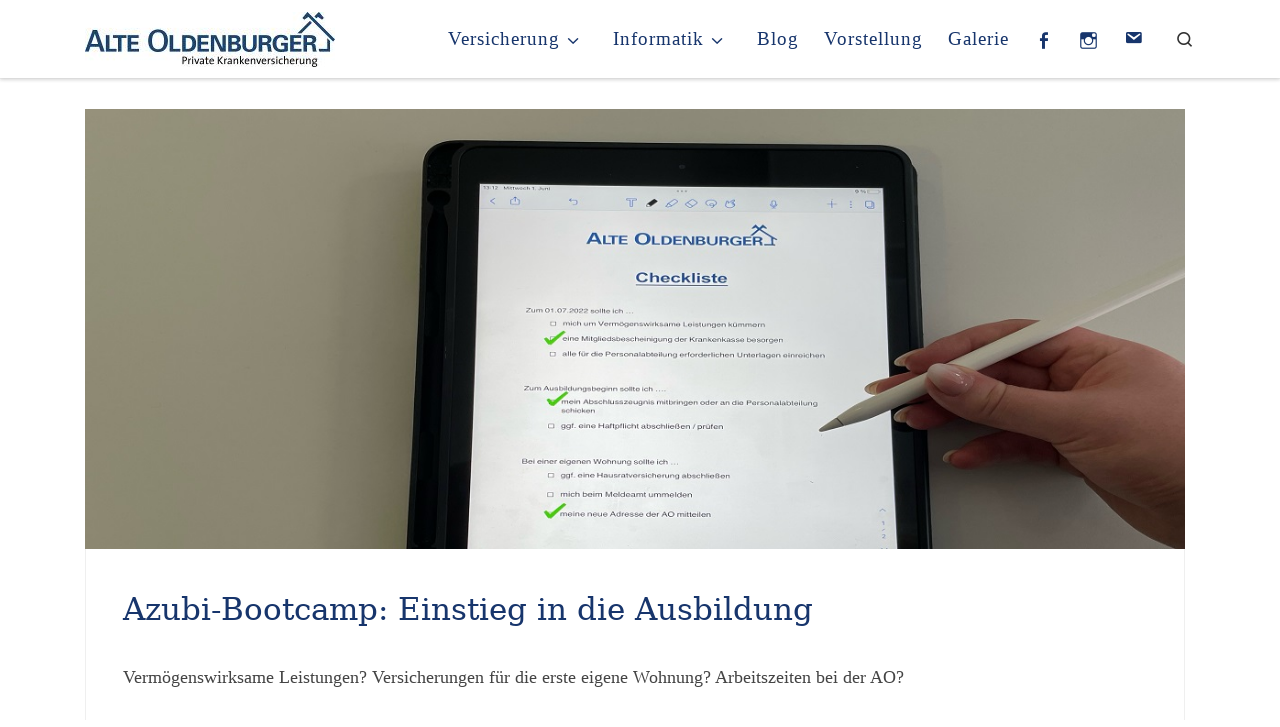

--- FILE ---
content_type: text/html; charset=UTF-8
request_url: https://aosbildung.de/2022/07/01/
body_size: 16096
content:
<!DOCTYPE html>
<!--[if IE 7]>
<html class="ie ie7" lang="de">
<![endif]-->
<!--[if IE 8]>
<html class="ie ie8" lang="de">
<![endif]-->
<!--[if !(IE 7) | !(IE 8)  ]><!-->
<html lang="de" class="no-js">
<!--<![endif]-->
  <head>
  <meta charset="UTF-8" />
  <meta http-equiv="X-UA-Compatible" content="IE=EDGE" />
  <meta name="viewport" content="width=device-width, initial-scale=1.0" />
  <link rel="profile"  href="https://gmpg.org/xfn/11" />
  <link rel="pingback" href="https://aosbildung.de/xmlrpc.php" />
<script type="text/javascript" data-cmp-ab="1" src="https://cdn.consentmanager.net/delivery/autoblocking/666b6e36c203e.js" data-cmp-host="b.delivery.consentmanager.net" data-cmp-cdn="cdn.consentmanager.net" data-cmp-codesrc="0"></script>
<script data-cmp-vendor="s905" type="text/plain" class="cmplazyload" >(function(w,d,s,l,i){w[l]=w[l]||[];w[l].push({'gtm.start':
new Date().getTime(),event:'gtm.js'});var f=d.getElementsByTagName(s)[0],
j=d.createElement(s),dl=l!='dataLayer'?'&l='+l:'';j.async=true;j.src=
'https://www.googletagmanager.com/gtm.js?id='+i+dl;f.parentNode.insertBefore(j,f);
})(window,document,'script','dataLayer','GTM-PSNKKJZ9');</script>
<script>(function(html){html.className = html.className.replace(/\bno-js\b/,'js')})(document.documentElement);</script>
<meta name='robots' content='noindex, follow' />
	<style>img:is([sizes="auto" i], [sizes^="auto," i]) { contain-intrinsic-size: 3000px 1500px }</style>
	
	<!-- This site is optimized with the Yoast SEO plugin v26.8 - https://yoast.com/product/yoast-seo-wordpress/ -->
	<title>1. Juli 2022 - Ausbildung bei der ALTE OLDENBURGER in Vechta</title>
	<meta property="og:locale" content="de_DE" />
	<meta property="og:type" content="website" />
	<meta property="og:title" content="1. Juli 2022 - Ausbildung bei der ALTE OLDENBURGER in Vechta" />
	<meta property="og:url" content="https://aosbildung.de/2022/07/01/" />
	<meta property="og:site_name" content="Ausbildung bei der ALTE OLDENBURGER in Vechta" />
	<script type="application/ld+json" class="yoast-schema-graph">{"@context":"https://schema.org","@graph":[{"@type":"CollectionPage","@id":"https://aosbildung.de/2022/07/01/","url":"https://aosbildung.de/2022/07/01/","name":"1. Juli 2022 - Ausbildung bei der ALTE OLDENBURGER in Vechta","isPartOf":{"@id":"https://aosbildung.de/#website"},"primaryImageOfPage":{"@id":"https://aosbildung.de/2022/07/01/#primaryimage"},"image":{"@id":"https://aosbildung.de/2022/07/01/#primaryimage"},"thumbnailUrl":"https://aosbildung.de/wp-content/uploads/2022/07/Azubi-Bootcamp.jpg","breadcrumb":{"@id":"https://aosbildung.de/2022/07/01/#breadcrumb"},"inLanguage":"de"},{"@type":"ImageObject","inLanguage":"de","@id":"https://aosbildung.de/2022/07/01/#primaryimage","url":"https://aosbildung.de/wp-content/uploads/2022/07/Azubi-Bootcamp.jpg","contentUrl":"https://aosbildung.de/wp-content/uploads/2022/07/Azubi-Bootcamp.jpg","width":1200,"height":480,"caption":"Checkliste"},{"@type":"BreadcrumbList","@id":"https://aosbildung.de/2022/07/01/#breadcrumb","itemListElement":[{"@type":"ListItem","position":1,"name":"Startseite","item":"https://aosbildung.de/"},{"@type":"ListItem","position":2,"name":"Archive für 1. Juli 2022"}]},{"@type":"WebSite","@id":"https://aosbildung.de/#website","url":"https://aosbildung.de/","name":"Ausbildung bei der ALTE OLDENBURGER in Vechta","description":"Begleite unsere Auszubildenden in der Krankenversicherung und Softwareentwicklung in ihrem Alltag.","publisher":{"@id":"https://aosbildung.de/#organization"},"potentialAction":[{"@type":"SearchAction","target":{"@type":"EntryPoint","urlTemplate":"https://aosbildung.de/?s={search_term_string}"},"query-input":{"@type":"PropertyValueSpecification","valueRequired":true,"valueName":"search_term_string"}}],"inLanguage":"de"},{"@type":"Organization","@id":"https://aosbildung.de/#organization","name":"ALTE OLDENBURGER Krankenversicherung AG","url":"https://aosbildung.de/","logo":{"@type":"ImageObject","inLanguage":"de","@id":"https://aosbildung.de/#/schema/logo/image/","url":"https://aosbildung.de/wp-content/uploads/2021/09/Logo-ALTE-OLDENBURGER-e1643719074267.jpg","contentUrl":"https://aosbildung.de/wp-content/uploads/2021/09/Logo-ALTE-OLDENBURGER-e1643719074267.jpg","width":250,"height":55,"caption":"ALTE OLDENBURGER Krankenversicherung AG"},"image":{"@id":"https://aosbildung.de/#/schema/logo/image/"},"sameAs":["https://facebook.com/AOsbildung","https://instagram.com/aosbildung"]}]}</script>
	<!-- / Yoast SEO plugin. -->


<link rel="alternate" type="application/rss+xml" title="Ausbildung bei der ALTE OLDENBURGER in Vechta &raquo; Feed" href="https://aosbildung.de/feed/" />
<link rel="alternate" type="application/rss+xml" title="Ausbildung bei der ALTE OLDENBURGER in Vechta &raquo; Kommentar-Feed" href="https://aosbildung.de/comments/feed/" />
<script>
window._wpemojiSettings = {"baseUrl":"https:\/\/s.w.org\/images\/core\/emoji\/15.0.3\/72x72\/","ext":".png","svgUrl":"https:\/\/s.w.org\/images\/core\/emoji\/15.0.3\/svg\/","svgExt":".svg","source":{"concatemoji":"https:\/\/aosbildung.de\/wp-includes\/js\/wp-emoji-release.min.js?ver=6.7.4"}};
/*! This file is auto-generated */
!function(i,n){var o,s,e;function c(e){try{var t={supportTests:e,timestamp:(new Date).valueOf()};sessionStorage.setItem(o,JSON.stringify(t))}catch(e){}}function p(e,t,n){e.clearRect(0,0,e.canvas.width,e.canvas.height),e.fillText(t,0,0);var t=new Uint32Array(e.getImageData(0,0,e.canvas.width,e.canvas.height).data),r=(e.clearRect(0,0,e.canvas.width,e.canvas.height),e.fillText(n,0,0),new Uint32Array(e.getImageData(0,0,e.canvas.width,e.canvas.height).data));return t.every(function(e,t){return e===r[t]})}function u(e,t,n){switch(t){case"flag":return n(e,"\ud83c\udff3\ufe0f\u200d\u26a7\ufe0f","\ud83c\udff3\ufe0f\u200b\u26a7\ufe0f")?!1:!n(e,"\ud83c\uddfa\ud83c\uddf3","\ud83c\uddfa\u200b\ud83c\uddf3")&&!n(e,"\ud83c\udff4\udb40\udc67\udb40\udc62\udb40\udc65\udb40\udc6e\udb40\udc67\udb40\udc7f","\ud83c\udff4\u200b\udb40\udc67\u200b\udb40\udc62\u200b\udb40\udc65\u200b\udb40\udc6e\u200b\udb40\udc67\u200b\udb40\udc7f");case"emoji":return!n(e,"\ud83d\udc26\u200d\u2b1b","\ud83d\udc26\u200b\u2b1b")}return!1}function f(e,t,n){var r="undefined"!=typeof WorkerGlobalScope&&self instanceof WorkerGlobalScope?new OffscreenCanvas(300,150):i.createElement("canvas"),a=r.getContext("2d",{willReadFrequently:!0}),o=(a.textBaseline="top",a.font="600 32px Arial",{});return e.forEach(function(e){o[e]=t(a,e,n)}),o}function t(e){var t=i.createElement("script");t.src=e,t.defer=!0,i.head.appendChild(t)}"undefined"!=typeof Promise&&(o="wpEmojiSettingsSupports",s=["flag","emoji"],n.supports={everything:!0,everythingExceptFlag:!0},e=new Promise(function(e){i.addEventListener("DOMContentLoaded",e,{once:!0})}),new Promise(function(t){var n=function(){try{var e=JSON.parse(sessionStorage.getItem(o));if("object"==typeof e&&"number"==typeof e.timestamp&&(new Date).valueOf()<e.timestamp+604800&&"object"==typeof e.supportTests)return e.supportTests}catch(e){}return null}();if(!n){if("undefined"!=typeof Worker&&"undefined"!=typeof OffscreenCanvas&&"undefined"!=typeof URL&&URL.createObjectURL&&"undefined"!=typeof Blob)try{var e="postMessage("+f.toString()+"("+[JSON.stringify(s),u.toString(),p.toString()].join(",")+"));",r=new Blob([e],{type:"text/javascript"}),a=new Worker(URL.createObjectURL(r),{name:"wpTestEmojiSupports"});return void(a.onmessage=function(e){c(n=e.data),a.terminate(),t(n)})}catch(e){}c(n=f(s,u,p))}t(n)}).then(function(e){for(var t in e)n.supports[t]=e[t],n.supports.everything=n.supports.everything&&n.supports[t],"flag"!==t&&(n.supports.everythingExceptFlag=n.supports.everythingExceptFlag&&n.supports[t]);n.supports.everythingExceptFlag=n.supports.everythingExceptFlag&&!n.supports.flag,n.DOMReady=!1,n.readyCallback=function(){n.DOMReady=!0}}).then(function(){return e}).then(function(){var e;n.supports.everything||(n.readyCallback(),(e=n.source||{}).concatemoji?t(e.concatemoji):e.wpemoji&&e.twemoji&&(t(e.twemoji),t(e.wpemoji)))}))}((window,document),window._wpemojiSettings);
</script>
<link rel='stylesheet' id='dashicons-css' href='https://aosbildung.de/wp-includes/css/dashicons.min.css?ver=6.7.4' media='all' />
<link rel='stylesheet' id='elusive-css' href='https://aosbildung.de/wp-content/plugins/menu-icons/vendor/codeinwp/icon-picker/css/types/elusive.min.css?ver=2.0' media='all' />
<link rel='stylesheet' id='menu-icon-font-awesome-css' href='https://aosbildung.de/wp-content/plugins/menu-icons/css/fontawesome/css/all.min.css?ver=5.15.4' media='all' />
<link rel='stylesheet' id='foundation-icons-css' href='https://aosbildung.de/wp-content/plugins/menu-icons/vendor/codeinwp/icon-picker/css/types/foundation-icons.min.css?ver=3.0' media='all' />
<link rel='stylesheet' id='genericons-css' href='https://aosbildung.de/wp-content/plugins/menu-icons/vendor/codeinwp/icon-picker/css/types/genericons.min.css?ver=3.4' media='all' />
<link rel='stylesheet' id='menu-icons-extra-css' href='https://aosbildung.de/wp-content/plugins/menu-icons/css/extra.min.css?ver=0.13.20' media='all' />
<link rel='stylesheet' id='customizr-fa-css' href='https://aosbildung.de/wp-content/themes/customizr/assets/shared/fonts/fa/css/fontawesome-all.min.css?ver=4.4.24' media='all' />
<style id='wp-emoji-styles-inline-css'>

	img.wp-smiley, img.emoji {
		display: inline !important;
		border: none !important;
		box-shadow: none !important;
		height: 1em !important;
		width: 1em !important;
		margin: 0 0.07em !important;
		vertical-align: -0.1em !important;
		background: none !important;
		padding: 0 !important;
	}
</style>
<link rel='stylesheet' id='wp-block-library-css' href='https://aosbildung.de/wp-includes/css/dist/block-library/style.min.css?ver=6.7.4' media='all' />
<style id='classic-theme-styles-inline-css'>
/*! This file is auto-generated */
.wp-block-button__link{color:#fff;background-color:#32373c;border-radius:9999px;box-shadow:none;text-decoration:none;padding:calc(.667em + 2px) calc(1.333em + 2px);font-size:1.125em}.wp-block-file__button{background:#32373c;color:#fff;text-decoration:none}
</style>
<style id='global-styles-inline-css'>
:root{--wp--preset--aspect-ratio--square: 1;--wp--preset--aspect-ratio--4-3: 4/3;--wp--preset--aspect-ratio--3-4: 3/4;--wp--preset--aspect-ratio--3-2: 3/2;--wp--preset--aspect-ratio--2-3: 2/3;--wp--preset--aspect-ratio--16-9: 16/9;--wp--preset--aspect-ratio--9-16: 9/16;--wp--preset--color--black: #000000;--wp--preset--color--cyan-bluish-gray: #abb8c3;--wp--preset--color--white: #ffffff;--wp--preset--color--pale-pink: #f78da7;--wp--preset--color--vivid-red: #cf2e2e;--wp--preset--color--luminous-vivid-orange: #ff6900;--wp--preset--color--luminous-vivid-amber: #fcb900;--wp--preset--color--light-green-cyan: #7bdcb5;--wp--preset--color--vivid-green-cyan: #00d084;--wp--preset--color--pale-cyan-blue: #8ed1fc;--wp--preset--color--vivid-cyan-blue: #0693e3;--wp--preset--color--vivid-purple: #9b51e0;--wp--preset--gradient--vivid-cyan-blue-to-vivid-purple: linear-gradient(135deg,rgba(6,147,227,1) 0%,rgb(155,81,224) 100%);--wp--preset--gradient--light-green-cyan-to-vivid-green-cyan: linear-gradient(135deg,rgb(122,220,180) 0%,rgb(0,208,130) 100%);--wp--preset--gradient--luminous-vivid-amber-to-luminous-vivid-orange: linear-gradient(135deg,rgba(252,185,0,1) 0%,rgba(255,105,0,1) 100%);--wp--preset--gradient--luminous-vivid-orange-to-vivid-red: linear-gradient(135deg,rgba(255,105,0,1) 0%,rgb(207,46,46) 100%);--wp--preset--gradient--very-light-gray-to-cyan-bluish-gray: linear-gradient(135deg,rgb(238,238,238) 0%,rgb(169,184,195) 100%);--wp--preset--gradient--cool-to-warm-spectrum: linear-gradient(135deg,rgb(74,234,220) 0%,rgb(151,120,209) 20%,rgb(207,42,186) 40%,rgb(238,44,130) 60%,rgb(251,105,98) 80%,rgb(254,248,76) 100%);--wp--preset--gradient--blush-light-purple: linear-gradient(135deg,rgb(255,206,236) 0%,rgb(152,150,240) 100%);--wp--preset--gradient--blush-bordeaux: linear-gradient(135deg,rgb(254,205,165) 0%,rgb(254,45,45) 50%,rgb(107,0,62) 100%);--wp--preset--gradient--luminous-dusk: linear-gradient(135deg,rgb(255,203,112) 0%,rgb(199,81,192) 50%,rgb(65,88,208) 100%);--wp--preset--gradient--pale-ocean: linear-gradient(135deg,rgb(255,245,203) 0%,rgb(182,227,212) 50%,rgb(51,167,181) 100%);--wp--preset--gradient--electric-grass: linear-gradient(135deg,rgb(202,248,128) 0%,rgb(113,206,126) 100%);--wp--preset--gradient--midnight: linear-gradient(135deg,rgb(2,3,129) 0%,rgb(40,116,252) 100%);--wp--preset--font-size--small: 13px;--wp--preset--font-size--medium: 20px;--wp--preset--font-size--large: 36px;--wp--preset--font-size--x-large: 42px;--wp--preset--spacing--20: 0.44rem;--wp--preset--spacing--30: 0.67rem;--wp--preset--spacing--40: 1rem;--wp--preset--spacing--50: 1.5rem;--wp--preset--spacing--60: 2.25rem;--wp--preset--spacing--70: 3.38rem;--wp--preset--spacing--80: 5.06rem;--wp--preset--shadow--natural: 6px 6px 9px rgba(0, 0, 0, 0.2);--wp--preset--shadow--deep: 12px 12px 50px rgba(0, 0, 0, 0.4);--wp--preset--shadow--sharp: 6px 6px 0px rgba(0, 0, 0, 0.2);--wp--preset--shadow--outlined: 6px 6px 0px -3px rgba(255, 255, 255, 1), 6px 6px rgba(0, 0, 0, 1);--wp--preset--shadow--crisp: 6px 6px 0px rgba(0, 0, 0, 1);}:where(.is-layout-flex){gap: 0.5em;}:where(.is-layout-grid){gap: 0.5em;}body .is-layout-flex{display: flex;}.is-layout-flex{flex-wrap: wrap;align-items: center;}.is-layout-flex > :is(*, div){margin: 0;}body .is-layout-grid{display: grid;}.is-layout-grid > :is(*, div){margin: 0;}:where(.wp-block-columns.is-layout-flex){gap: 2em;}:where(.wp-block-columns.is-layout-grid){gap: 2em;}:where(.wp-block-post-template.is-layout-flex){gap: 1.25em;}:where(.wp-block-post-template.is-layout-grid){gap: 1.25em;}.has-black-color{color: var(--wp--preset--color--black) !important;}.has-cyan-bluish-gray-color{color: var(--wp--preset--color--cyan-bluish-gray) !important;}.has-white-color{color: var(--wp--preset--color--white) !important;}.has-pale-pink-color{color: var(--wp--preset--color--pale-pink) !important;}.has-vivid-red-color{color: var(--wp--preset--color--vivid-red) !important;}.has-luminous-vivid-orange-color{color: var(--wp--preset--color--luminous-vivid-orange) !important;}.has-luminous-vivid-amber-color{color: var(--wp--preset--color--luminous-vivid-amber) !important;}.has-light-green-cyan-color{color: var(--wp--preset--color--light-green-cyan) !important;}.has-vivid-green-cyan-color{color: var(--wp--preset--color--vivid-green-cyan) !important;}.has-pale-cyan-blue-color{color: var(--wp--preset--color--pale-cyan-blue) !important;}.has-vivid-cyan-blue-color{color: var(--wp--preset--color--vivid-cyan-blue) !important;}.has-vivid-purple-color{color: var(--wp--preset--color--vivid-purple) !important;}.has-black-background-color{background-color: var(--wp--preset--color--black) !important;}.has-cyan-bluish-gray-background-color{background-color: var(--wp--preset--color--cyan-bluish-gray) !important;}.has-white-background-color{background-color: var(--wp--preset--color--white) !important;}.has-pale-pink-background-color{background-color: var(--wp--preset--color--pale-pink) !important;}.has-vivid-red-background-color{background-color: var(--wp--preset--color--vivid-red) !important;}.has-luminous-vivid-orange-background-color{background-color: var(--wp--preset--color--luminous-vivid-orange) !important;}.has-luminous-vivid-amber-background-color{background-color: var(--wp--preset--color--luminous-vivid-amber) !important;}.has-light-green-cyan-background-color{background-color: var(--wp--preset--color--light-green-cyan) !important;}.has-vivid-green-cyan-background-color{background-color: var(--wp--preset--color--vivid-green-cyan) !important;}.has-pale-cyan-blue-background-color{background-color: var(--wp--preset--color--pale-cyan-blue) !important;}.has-vivid-cyan-blue-background-color{background-color: var(--wp--preset--color--vivid-cyan-blue) !important;}.has-vivid-purple-background-color{background-color: var(--wp--preset--color--vivid-purple) !important;}.has-black-border-color{border-color: var(--wp--preset--color--black) !important;}.has-cyan-bluish-gray-border-color{border-color: var(--wp--preset--color--cyan-bluish-gray) !important;}.has-white-border-color{border-color: var(--wp--preset--color--white) !important;}.has-pale-pink-border-color{border-color: var(--wp--preset--color--pale-pink) !important;}.has-vivid-red-border-color{border-color: var(--wp--preset--color--vivid-red) !important;}.has-luminous-vivid-orange-border-color{border-color: var(--wp--preset--color--luminous-vivid-orange) !important;}.has-luminous-vivid-amber-border-color{border-color: var(--wp--preset--color--luminous-vivid-amber) !important;}.has-light-green-cyan-border-color{border-color: var(--wp--preset--color--light-green-cyan) !important;}.has-vivid-green-cyan-border-color{border-color: var(--wp--preset--color--vivid-green-cyan) !important;}.has-pale-cyan-blue-border-color{border-color: var(--wp--preset--color--pale-cyan-blue) !important;}.has-vivid-cyan-blue-border-color{border-color: var(--wp--preset--color--vivid-cyan-blue) !important;}.has-vivid-purple-border-color{border-color: var(--wp--preset--color--vivid-purple) !important;}.has-vivid-cyan-blue-to-vivid-purple-gradient-background{background: var(--wp--preset--gradient--vivid-cyan-blue-to-vivid-purple) !important;}.has-light-green-cyan-to-vivid-green-cyan-gradient-background{background: var(--wp--preset--gradient--light-green-cyan-to-vivid-green-cyan) !important;}.has-luminous-vivid-amber-to-luminous-vivid-orange-gradient-background{background: var(--wp--preset--gradient--luminous-vivid-amber-to-luminous-vivid-orange) !important;}.has-luminous-vivid-orange-to-vivid-red-gradient-background{background: var(--wp--preset--gradient--luminous-vivid-orange-to-vivid-red) !important;}.has-very-light-gray-to-cyan-bluish-gray-gradient-background{background: var(--wp--preset--gradient--very-light-gray-to-cyan-bluish-gray) !important;}.has-cool-to-warm-spectrum-gradient-background{background: var(--wp--preset--gradient--cool-to-warm-spectrum) !important;}.has-blush-light-purple-gradient-background{background: var(--wp--preset--gradient--blush-light-purple) !important;}.has-blush-bordeaux-gradient-background{background: var(--wp--preset--gradient--blush-bordeaux) !important;}.has-luminous-dusk-gradient-background{background: var(--wp--preset--gradient--luminous-dusk) !important;}.has-pale-ocean-gradient-background{background: var(--wp--preset--gradient--pale-ocean) !important;}.has-electric-grass-gradient-background{background: var(--wp--preset--gradient--electric-grass) !important;}.has-midnight-gradient-background{background: var(--wp--preset--gradient--midnight) !important;}.has-small-font-size{font-size: var(--wp--preset--font-size--small) !important;}.has-medium-font-size{font-size: var(--wp--preset--font-size--medium) !important;}.has-large-font-size{font-size: var(--wp--preset--font-size--large) !important;}.has-x-large-font-size{font-size: var(--wp--preset--font-size--x-large) !important;}
:where(.wp-block-post-template.is-layout-flex){gap: 1.25em;}:where(.wp-block-post-template.is-layout-grid){gap: 1.25em;}
:where(.wp-block-columns.is-layout-flex){gap: 2em;}:where(.wp-block-columns.is-layout-grid){gap: 2em;}
:root :where(.wp-block-pullquote){font-size: 1.5em;line-height: 1.6;}
</style>
<link rel='stylesheet' id='contact-form-7-css' href='https://aosbildung.de/wp-content/plugins/contact-form-7/includes/css/styles.css?ver=6.0.5' media='all' />
<link rel='stylesheet' id='mfcf7_zl_button_style-css' href='https://aosbildung.de/wp-content/plugins/multiline-files-for-contact-form-7/css/style.css?12&#038;ver=6.7.4' media='all' />
<link rel='stylesheet' id='math-captcha-frontend-css' href='https://aosbildung.de/wp-content/plugins/wp-advanced-math-captcha/css/frontend.css?ver=6.7.4' media='all' />
<link rel='stylesheet' id='ppress-frontend-css' href='https://aosbildung.de/wp-content/plugins/wp-user-avatar/assets/css/frontend.min.css?ver=4.16.8' media='all' />
<link rel='stylesheet' id='ppress-flatpickr-css' href='https://aosbildung.de/wp-content/plugins/wp-user-avatar/assets/flatpickr/flatpickr.min.css?ver=4.16.8' media='all' />
<link rel='stylesheet' id='ppress-select2-css' href='https://aosbildung.de/wp-content/plugins/wp-user-avatar/assets/select2/select2.min.css?ver=6.7.4' media='all' />
<link rel='stylesheet' id='parent-style-css' href='https://aosbildung.de/wp-content/themes/customizr/style.css?ver=6.7.4' media='all' />
<link rel='stylesheet' id='child-theme-css-css' href='https://aosbildung.de/wp-content/themes/customizr-child/style.css?ver=6.7.4' media='all' />
<link rel='stylesheet' id='customizr-main-css' href='https://aosbildung.de/wp-content/themes/customizr/assets/front/css/style.min.css?ver=4.4.24' media='all' />
<style id='customizr-main-inline-css'>
::-moz-selection{background-color:#17356c}::selection{background-color:#17356c}a,.btn-skin:active,.btn-skin:focus,.btn-skin:hover,.btn-skin.inverted,.grid-container__classic .post-type__icon,.post-type__icon:hover .icn-format,.grid-container__classic .post-type__icon:hover .icn-format,[class*='grid-container__'] .entry-title a.czr-title:hover,input[type=checkbox]:checked::before{color:#17356c}.czr-css-loader > div ,.btn-skin,.btn-skin:active,.btn-skin:focus,.btn-skin:hover,.btn-skin-h-dark,.btn-skin-h-dark.inverted:active,.btn-skin-h-dark.inverted:focus,.btn-skin-h-dark.inverted:hover{border-color:#17356c}.tc-header.border-top{border-top-color:#17356c}[class*='grid-container__'] .entry-title a:hover::after,.grid-container__classic .post-type__icon,.btn-skin,.btn-skin.inverted:active,.btn-skin.inverted:focus,.btn-skin.inverted:hover,.btn-skin-h-dark,.btn-skin-h-dark.inverted:active,.btn-skin-h-dark.inverted:focus,.btn-skin-h-dark.inverted:hover,.sidebar .widget-title::after,input[type=radio]:checked::before{background-color:#17356c}.btn-skin-light:active,.btn-skin-light:focus,.btn-skin-light:hover,.btn-skin-light.inverted{color:#2454ab}input:not([type='submit']):not([type='button']):not([type='number']):not([type='checkbox']):not([type='radio']):focus,textarea:focus,.btn-skin-light,.btn-skin-light.inverted,.btn-skin-light:active,.btn-skin-light:focus,.btn-skin-light:hover,.btn-skin-light.inverted:active,.btn-skin-light.inverted:focus,.btn-skin-light.inverted:hover{border-color:#2454ab}.btn-skin-light,.btn-skin-light.inverted:active,.btn-skin-light.inverted:focus,.btn-skin-light.inverted:hover{background-color:#2454ab}.btn-skin-lightest:active,.btn-skin-lightest:focus,.btn-skin-lightest:hover,.btn-skin-lightest.inverted{color:#295ec0}.btn-skin-lightest,.btn-skin-lightest.inverted,.btn-skin-lightest:active,.btn-skin-lightest:focus,.btn-skin-lightest:hover,.btn-skin-lightest.inverted:active,.btn-skin-lightest.inverted:focus,.btn-skin-lightest.inverted:hover{border-color:#295ec0}.btn-skin-lightest,.btn-skin-lightest.inverted:active,.btn-skin-lightest.inverted:focus,.btn-skin-lightest.inverted:hover{background-color:#295ec0}.pagination,a:hover,a:focus,a:active,.btn-skin-dark:active,.btn-skin-dark:focus,.btn-skin-dark:hover,.btn-skin-dark.inverted,.btn-skin-dark-oh:active,.btn-skin-dark-oh:focus,.btn-skin-dark-oh:hover,.post-info a:not(.btn):hover,.grid-container__classic .post-type__icon .icn-format,[class*='grid-container__'] .hover .entry-title a,.widget-area a:not(.btn):hover,a.czr-format-link:hover,.format-link.hover a.czr-format-link,button[type=submit]:hover,button[type=submit]:active,button[type=submit]:focus,input[type=submit]:hover,input[type=submit]:active,input[type=submit]:focus,.tabs .nav-link:hover,.tabs .nav-link.active,.tabs .nav-link.active:hover,.tabs .nav-link.active:focus{color:#0c1c3a}.grid-container__classic.tc-grid-border .grid__item,.btn-skin-dark,.btn-skin-dark.inverted,button[type=submit],input[type=submit],.btn-skin-dark:active,.btn-skin-dark:focus,.btn-skin-dark:hover,.btn-skin-dark.inverted:active,.btn-skin-dark.inverted:focus,.btn-skin-dark.inverted:hover,.btn-skin-h-dark:active,.btn-skin-h-dark:focus,.btn-skin-h-dark:hover,.btn-skin-h-dark.inverted,.btn-skin-h-dark.inverted,.btn-skin-h-dark.inverted,.btn-skin-dark-oh:active,.btn-skin-dark-oh:focus,.btn-skin-dark-oh:hover,.btn-skin-dark-oh.inverted:active,.btn-skin-dark-oh.inverted:focus,.btn-skin-dark-oh.inverted:hover,button[type=submit]:hover,button[type=submit]:active,button[type=submit]:focus,input[type=submit]:hover,input[type=submit]:active,input[type=submit]:focus{border-color:#0c1c3a}.btn-skin-dark,.btn-skin-dark.inverted:active,.btn-skin-dark.inverted:focus,.btn-skin-dark.inverted:hover,.btn-skin-h-dark:active,.btn-skin-h-dark:focus,.btn-skin-h-dark:hover,.btn-skin-h-dark.inverted,.btn-skin-h-dark.inverted,.btn-skin-h-dark.inverted,.btn-skin-dark-oh.inverted:active,.btn-skin-dark-oh.inverted:focus,.btn-skin-dark-oh.inverted:hover,.grid-container__classic .post-type__icon:hover,button[type=submit],input[type=submit],.czr-link-hover-underline .widgets-list-layout-links a:not(.btn)::before,.czr-link-hover-underline .widget_archive a:not(.btn)::before,.czr-link-hover-underline .widget_nav_menu a:not(.btn)::before,.czr-link-hover-underline .widget_rss ul a:not(.btn)::before,.czr-link-hover-underline .widget_recent_entries a:not(.btn)::before,.czr-link-hover-underline .widget_categories a:not(.btn)::before,.czr-link-hover-underline .widget_meta a:not(.btn)::before,.czr-link-hover-underline .widget_recent_comments a:not(.btn)::before,.czr-link-hover-underline .widget_pages a:not(.btn)::before,.czr-link-hover-underline .widget_calendar a:not(.btn)::before,[class*='grid-container__'] .hover .entry-title a::after,a.czr-format-link::before,.comment-author a::before,.comment-link::before,.tabs .nav-link.active::before{background-color:#0c1c3a}.btn-skin-dark-shaded:active,.btn-skin-dark-shaded:focus,.btn-skin-dark-shaded:hover,.btn-skin-dark-shaded.inverted{background-color:rgba(12,28,58,0.2)}.btn-skin-dark-shaded,.btn-skin-dark-shaded.inverted:active,.btn-skin-dark-shaded.inverted:focus,.btn-skin-dark-shaded.inverted:hover{background-color:rgba(12,28,58,0.8)}.navbar-brand,.header-tagline,h1,h2,h3,.tc-dropcap { font-family : 'Georgia','Georgia','serif'; }
body { font-family : 'Verdana','Geneva','sans-serif'; }

#czr-push-footer { display: none; visibility: hidden; }
        .czr-sticky-footer #czr-push-footer.sticky-footer-enabled { display: block; }
        
</style>
<link rel='stylesheet' id='customizr-ms-respond-css' href='https://aosbildung.de/wp-content/themes/customizr/assets/front/css/style-modular-scale.min.css?ver=4.4.24' media='all' />
<link rel='stylesheet' id='customizr-style-css' href='https://aosbildung.de/wp-content/themes/customizr-child/style.css?ver=4.4.24' media='all' />
<script src="https://aosbildung.de/wp-includes/js/jquery/jquery.min.js?ver=3.7.1" id="jquery-core-js"></script>
<script src="https://aosbildung.de/wp-includes/js/jquery/jquery-migrate.min.js?ver=3.4.1" id="jquery-migrate-js"></script>
<script src="https://aosbildung.de/wp-content/plugins/multiline-files-for-contact-form-7/js/zl-multine-files.js?ver=6.7.4" id="mfcf7_zl_multiline_files_script-js"></script>
<script src="https://aosbildung.de/wp-content/plugins/wp-user-avatar/assets/flatpickr/flatpickr.min.js?ver=4.16.8" id="ppress-flatpickr-js"></script>
<script src="https://aosbildung.de/wp-content/plugins/wp-user-avatar/assets/select2/select2.min.js?ver=4.16.8" id="ppress-select2-js"></script>
<script src="https://aosbildung.de/wp-includes/js/underscore.min.js?ver=1.13.7" id="underscore-js"></script>
<script id="czr-init-js-extra">
var CZRParams = {"assetsPath":"https:\/\/aosbildung.de\/wp-content\/themes\/customizr\/assets\/front\/","mainScriptUrl":"https:\/\/aosbildung.de\/wp-content\/themes\/customizr\/assets\/front\/js\/tc-scripts.min.js?4.4.24","deferFontAwesome":"","fontAwesomeUrl":"https:\/\/aosbildung.de\/wp-content\/themes\/customizr\/assets\/shared\/fonts\/fa\/css\/fontawesome-all.min.css?4.4.24","_disabled":[],"centerSliderImg":"1","isLightBoxEnabled":"1","SmoothScroll":{"Enabled":true,"Options":{"touchpadSupport":false}},"isAnchorScrollEnabled":"","anchorSmoothScrollExclude":{"simple":["[class*=edd]",".carousel-control","[data-toggle=\"modal\"]","[data-toggle=\"dropdown\"]","[data-toggle=\"czr-dropdown\"]","[data-toggle=\"tooltip\"]","[data-toggle=\"popover\"]","[data-toggle=\"collapse\"]","[data-toggle=\"czr-collapse\"]","[data-toggle=\"tab\"]","[data-toggle=\"pill\"]","[data-toggle=\"czr-pill\"]","[class*=upme]","[class*=um-]"],"deep":{"classes":[],"ids":[]}},"timerOnScrollAllBrowsers":"1","centerAllImg":"1","HasComments":"","LoadModernizr":"1","stickyHeader":"","extLinksStyle":"","extLinksTargetExt":"","extLinksSkipSelectors":{"classes":["btn","button"],"ids":[]},"dropcapEnabled":"","dropcapWhere":{"post":"","page":""},"dropcapMinWords":"","dropcapSkipSelectors":{"tags":["IMG","IFRAME","H1","H2","H3","H4","H5","H6","BLOCKQUOTE","UL","OL"],"classes":["btn"],"id":[]},"imgSmartLoadEnabled":"1","imgSmartLoadOpts":{"parentSelectors":["[class*=grid-container], .article-container",".__before_main_wrapper",".widget-front",".post-related-articles",".tc-singular-thumbnail-wrapper",".sek-module-inner"],"opts":{"excludeImg":[".tc-holder-img"]}},"imgSmartLoadsForSliders":"1","pluginCompats":[],"isWPMobile":"","menuStickyUserSettings":{"desktop":"stick_always","mobile":"stick_up"},"adminAjaxUrl":"https:\/\/aosbildung.de\/wp-admin\/admin-ajax.php","ajaxUrl":"https:\/\/aosbildung.de\/?czrajax=1","frontNonce":{"id":"CZRFrontNonce","handle":"35b21eb542"},"isDevMode":"","isModernStyle":"1","i18n":{"Permanently dismiss":"Dauerhaft ausblenden"},"frontNotifications":{"welcome":{"enabled":false,"content":"","dismissAction":"dismiss_welcome_note_front"}},"preloadGfonts":"","googleFonts":null,"version":"4.4.24"};
</script>
<script src="https://aosbildung.de/wp-content/themes/customizr/assets/front/js/tc-init.min.js?ver=4.4.24" id="czr-init-js"></script>
<script src="https://aosbildung.de/wp-content/themes/customizr/assets/front/js/libs/modernizr.min.js?ver=4.4.24" id="modernizr-js"></script>
<link rel="https://api.w.org/" href="https://aosbildung.de/wp-json/" /><link rel="EditURI" type="application/rsd+xml" title="RSD" href="https://aosbildung.de/xmlrpc.php?rsd" />
<meta name="generator" content="WordPress 6.7.4" />
              <link rel="preload" as="font" type="font/woff2" href="https://aosbildung.de/wp-content/themes/customizr/assets/shared/fonts/customizr/customizr.woff2?128396981" crossorigin="anonymous"/>
            <link rel="icon" href="https://aosbildung.de/wp-content/uploads/2018/01/favicon.png" sizes="32x32" />
<link rel="icon" href="https://aosbildung.de/wp-content/uploads/2018/01/favicon.png" sizes="192x192" />
<link rel="apple-touch-icon" href="https://aosbildung.de/wp-content/uploads/2018/01/favicon.png" />
<meta name="msapplication-TileImage" content="https://aosbildung.de/wp-content/uploads/2018/01/favicon.png" />
		<style id="wp-custom-css">
			/* Bearbeite Darstellung der Über uns-Seite */
.sb-image-hover-responsive-3 {
	margin: 10px 1px;
}
.sb-image-hover {
	-webkit-box-shadow: 5px 5px 14px 0px rgba(0,0,0,0.7);
-moz-box-shadow: 5px 5px 14px 0px rgba(0,0,0,0.7);
box-shadow: 5px 5px 14px 0px rgba(0,0,0,0.7);
}
.sb-image-info {
	background-color: #17356C !important;
}

/* Schriftfarben */
h1, h1 a, h2, h2 a, h3, h3 a, h4, nav a, .search_o span {
	color: #17356C !important;
}
.czrs-title{
	color: white !important;
}
h2 {
	margin-top: 38.88px;
}

/* Überschriften */
@media (min-width: 1300px) {
	.entry-title {
	  font-size: 40px;
  }
  .post-entry h2 {
	  font-size: 33px;
  }
  .post-entry h3 {
	  font-size: 25px;
  }
}

/* Footer */
#footer, #colophon {
	background-color: #17356C !important;
}
.footer__credits, .footer__credits a{
	color: white !important;
}
#datenschutz, #impressum{
	margin-right: 10px;
}
#datenschutz, #impressum, #kontakt{
	font-weight: 600;
}

/* Begrenze Breite des Inhalts und Seitenmenü Startseite */
.duenner-container img {
	width: 100%;
}
.grid-container {
	max-width: 1100px !important;
}
.startseite-seitenmenue {
	/* display: none;*/
	display: none !important;
	padding-top: 0.1px;
}
.startseite-seitenmenue ul {
	list-style-type: none;
  margin: 0;
  padding: 0;
}
.startseite-seitenmenue ul li {
	line-height: 1.2em;
}
@media screen and (min-width: 1300px) {
	.startseite-container {
		/*margin-left: 0px;
	  margin-right: 70px;
	  float: left;
		max-width: 710px; */
		margin: auto;
		max-width: 850px;
	}
	.startseite-seitenmenue {
		display: block;
	}
}

/* Beitragsbilder */
.entry-header-inner .wp-post-image {
	width: 100% !important;
	height: auto !important;
	left: 0px !important;
}
.tc-singular-thumbnail-wrapper .entry-media__wrapper {
	max-height: 100% !important;
	height: 100% !important;
}
.tc-singular-thumbnail-wrapper .entry-media__wrapper img {
	top: 0px !important;
}

/* Cookie Notice */
.cookie-notice-container {
  background: rgba(255, 255, 255, 0.85);
  line-height: 35px;
  color: #17356c;
  text-align: center;
  padding: 10px;
  box-shadow: 0 -5px 5px 0 rgba(0, 0, 0, 0.3);
  font-size: 18px !important;
}
#cookie-notice {
  z-index: 999999;
  color: #17356C !important;
  background: transparent !important;
}
#cn-accept-cookie {
  background: #ef7c00 !important;
  color: white !important;
	padding-left: 4px;
	padding-right: 4px;
}
#cn-refuse-cookie {
	border: 1px solid #17356C !important;
	padding-left: 4px;
	padding-right: 4px;
}
/* Social Links im Footer */
footer .fa, footer .fab, footer .fal, footer .far, footer .fas {
	color: white;
} 

/* Sonstiges */
.btn-skin-dark, .btn-skin-dark.inverted:active, .btn-skin-dark.inverted:focus, .btn-skin-dark.inverted:hover, .btn-skin-h-dark:active, .btn-skin-h-dark:focus, .btn-skin-h-dark:hover, .btn-skin-h-dark.inverted, .btn-skin-h-dark.inverted, .btn-skin-h-dark.inverted, .btn-skin-dark-oh.inverted:active, .btn-skin-dark-oh.inverted:focus, .btn-skin-dark-oh.inverted:hover, .grid-container__classic .post-type__icon:hover, button[type="submit"], input[type="submit"], .widget-area .widget a:not(.btn)::before, [class*="grid-container__"] .hover .entry-title a::after, a.czr-format-link::before, .comment-author a::before, .comment-link::before, .tabs .nav-link.active::before {
	background-color: #17356C;
}
.grid-container__classic.tc-grid-border .grid__item, .btn-skin-dark, .btn-skin-dark.inverted, button[type="submit"], input[type="submit"], .btn-skin-dark:active, .btn-skin-dark:focus, .btn-skin-dark:hover, .btn-skin-dark.inverted:active, .btn-skin-dark.inverted:focus, .btn-skin-dark.inverted:hover, .btn-skin-h-dark:active, .btn-skin-h-dark:focus, .btn-skin-h-dark:hover, .btn-skin-h-dark.inverted, .btn-skin-h-dark.inverted, .btn-skin-h-dark.inverted, .btn-skin-dark-oh:active, .btn-skin-dark-oh:focus, .btn-skin-dark-oh:hover, .btn-skin-dark-oh.inverted:active, .btn-skin-dark-oh.inverted:focus, .btn-skin-dark-oh.inverted:hover, button[type="submit"]:hover, button[type="submit"]:active, button[type="submit"]:focus, input[type="submit"]:hover, input[type="submit"]:active, input[type="submit"]:focus {
    border-color: #17356C;
}

/* Hintergrund mobile Navigation */
@media screen and (max-width: 991px){
	#mobile-nav,
  #mobile-nav ul,
  #mobile-nav ul li,
  .header-skin-light .dropdown-menu {
	  background-color: #DAEAFB;
  }
}

/* Weiterlesen Buttons */
.more-link, .btn-more {
  border-color: #EF7C00;
	background-color: #EF7C00;
	text-decoration: none !important;
	font-size: .75em;
  line-height: 2.5em;
  padding: 0 2.5em;
	color: #fff;
	display: inline-block;
  font-weight: 400;
	text-align: center;
  white-space: nowrap;
  vertical-align: middle;
	border-radius: 2px;
  border-width: 2px;
  border-style: solid;
	cursor: pointer;
	-webkit-transition: all .2s ease-in-out;
  -o-transition: all .2s ease-in-out;
  transition: all .2s ease-in-out;
	text-transform: uppercase;
	font-family: sans-serif;
  letter-spacing: 1px;
	-ms-touch-action: manipulation;
  touch-action: manipulation;
}
.more-link:hover, .btn-more:hover, .more-link:active, .btn-more:active {
	color: white !important;
	background-color: #EF7C00;
	border-color: #EF7C00;
} 
.more-link .meta-nav {
	display: none;
}

/* Header Bereich */
@media screen and (min-width: 992px) {
	.logo_centered .primary-navbar__wrapper:not(.desktop-sticky) .primary-navbar__row, .logo_centered:not(.fixed-header-on) .primary-navbar__wrapper.desktop-sticky .primary-navbar__row {
	  display: grid;
		grid-template-columns: 33% 66%;
		padding: 0 39px;
  }
  .branding__container {
		grid-column: 2 / span 1;
		grid-row: 1 / span 1;
  }
	.navbar-brand-sitename {
		text-align: center;
	}
	.tagline-below {
		margin-left: auto;
	}
	.ao-logo {
		width: 380px;
		height: 85px;
		grid-column: 1 / span 1;
		grid-row: 1 / span 2;
		margin: 10px 20px;
	}
	.primary-nav__container {
		grid-column: 2 / span 1;
		grid-row: 2 / span 1;
	}
	.is-scrolled .can-shrink-brand .navbar-brand-sitename span,
	.is-scrolling .can-shrink-brand .navbar-brand-sitename span {
		max-width: 200px;
		margin-left: 50px;
	}
	.is-scrolled .can-shrink-brand .ao-logo,
	.is-scrolling .can-shrink-brand .ao-logo {
		width: 250px;
		height: 56px;
	}
	#primary-nav .nav__link {
		font-size: 130%;
		text-transform: none;
		font-weight: normal;
	}
}
@media screen and (min-width: 1400px) {
	.logo_centered .primary-navbar__wrapper:not(.desktop-sticky) .primary-navbar__row, .logo_centered:not(.fixed-header-on) .primary-navbar__wrapper.desktop-sticky .primary-navbar__row {
		padding: 0 150px;
	}
}
@media screen and (max-width: 1030px) and (min-width: 992px) {
	#primary-nav .nav__link {
		font-size: 120%;
	}
}
@media screen and (max-width: 600px) {
	.navbar-brand-sitename span {
		max-width: 200px;
	}
}
.header-skin-light .sticky-transparent.is-sticky .desktop-sticky {
	background: rgba(255,255,255,1);
}

/* Mobiler Header */
.mobile-navbar__wrapper .ao-logo {
	width: 300px;
  margin: 10px;
}

/* Überschrift unter dem Bild */
#my-page-title {
	text-align: center;
	position: relative;
}
#my-page-title h1 hr {
  width: 5em;
  height: 2px;
	background-color: lightgrey;
	visibility: visible;
	margin: .3125em auto 0;
	border: none;
	transition: all .6s ease;
}
.fp-title::after, .nav__title::before {
	background-color: lightgrey !important;
}

/* Abgerundetes Vorstellungsbild */
.vorstellungsbild-wrapper {
	max-width: 600px;
	margin: auto;
}
.vorstellungsbild {
	margin-bottom: 20px;
}

/* Seitenzahlen und Seitennavigation im Blog */
.page-numbers {
	font-size: 150% !important;
}
.nav-previous .meta-nav,
.nav-next .meta-nav {
	background-color: #BBB;
	padding-right: 10px;
	padding-left: 10px;
}

/* Blog-Seite */
@media (min-width: 1300px) {
	.plain__wrapper article {
	  max-width: 50%;
  }
}

.archive-header-inner {
	display: none;
}

/* Schriftgröße Haupt-Navigation */
#primary-nav ul li ul li {
	font-size: 11px;
}

/* Trennlinien */
.post-content hr {
	border-color: grey !important;
	margin-top: 20px;
}

/* Oberen Teil der Seite enger machen */
.page-breadcrumbs {
	margin-top: 1em !important;
	margin-bottom: 1em !important;
}
article {
	margin-bottom: 20px !important;
}
.featurette-divider {
	margin-bottom: 25px;
}

/* Checkbox bei Kommentaren */
.wpgdprc-checkbox label,
.comment-form-cookies-consent label,
.subscribe-to-doi-comments label {
	text-transform: none !important;
	font-weight: 400;
	line-height: 1.2;
	letter-spacing: normal;
}
.wpgdprc-checkbox input,
.comment-form-cookies-consent input,
.subscribe-to-doi-comments input {
	margin-right: 10px;
}
.comment-form-cookies-consent {
	display: none;
}

/* Statistiken Startseite */
#statistiken {
	display: none;
	padding: 10px;
}
#statistiken h2 {
	margin-bottom: 20px;
}
.flex-container {
	display: flex;
	flex-wrap: wrap;
}
.statistik-item {
	width: 100%;
	text-align: center;
}
.statistik-item img {
	max-width: 100px;
	height: auto;
}
.statistik-item h3 {
	color: #444 !important;
	font-size: 18px;
}
@media screen and (min-width: 400px) {
	.statistik-item {
		width: 45%;
		margin: 10px 2.5%;
	}	
}
@media screen and (min-width: 600px) {
	.statistik-item {
		width: 28.33%;
	}	
}
@media screen and (min-width: 800px) {
	.statistik-item {
		width: 20%;
	}	
}

/* Datenschutz und Cookies */
div#cookie-notice div.cookie-notice-container a#cn-refuse-cookie,
div#cookie-notice div.cookie-notice-container a#cn-more-info {
	background: #fff !important;
  color: #17356C !important;
	border: 0;
}


div#cookie-notice div.cookie-notice-container{
	height: auto;
  line-height: 30px;
  color: #17356c;
  text-align: center;
  padding: 10px;
}

/* Contact Form 7 Styles */
.wpcf7-form-control {
	margin-left: 0;
	border-color: #bfbfbf;
}

.wpcf7-form-control:focus {
	border-color: #17356C !important;
}

.wpcf7-not-valid-tip {
	font-family: sans-serif;
	font-size: 15px !important;
	letter-spacing: 2px;
} 

input[name="wpgdprc"], input[name="checkbox-datenschutz[]"],
input[name="berufe[]"] {
	border-color: #bfbfbf;
}

.wpcf7 input[type="text"],
.wpcf7 input[type="email"],
.wpcf7 textarea
{
    width: 100em;
}

.wpcf7-list-item {
	margin-left: 0px;
}

/* Styling fuer das Multifile-Upload Plugin
 */
#mfcf7_zl_add_file {
	background-color: #ef7d00;
	border: 2px solid #ef7d00;
	margin-left: 0;
	color: white;
}

#mfcf7_zl_add_file:hover {
	background-color: white;
	cursor: pointer;
	color: #ef7d00;
}

.mfcf7_zl_delete_file { 
	margin-left: 10px;
	color: white;
}

.mfcf7-zl-multifile-name { 
	color:  #17356c;
}

/* Styling fuer den Corona-Hinweis-Banner */
.Corona-Banner {
	z-index: 1;
	position: fixed;
	bottom: 0;
	left: 0;
	right: 0;
	background-color: #17356c;
	text-align: center;
}

.Hinweis {
	margin-top: 5px;
	color: white;
	font-size: 20px;
	font-weight: bold;
}

/* Styling der Cards */
.hover-grow:hover { 
	transform: scale(1.02); 
	border-color: #ef7c00 !important;
}

/* Images in einer Zeile */
.img-column {
  float: left;
  margin-right: 50px;
  padding: 5px;
}

.img-row::after {
  content: "";
  clear: both;
  display: table;
}

#shortcode_termine_table {
	border-color: transparent !important;
}

#shortcode_termine_table th {
	border-color: transparent !important;
}

#shortcode_termine_table td {
	border-color: transparent !important;
}

.shortcode_termine_img {
	text-align: center !important;
}		</style>
		</head>

  <body class="archive date wp-custom-logo wp-embed-responsive czr-link-hover-underline header-skin-light footer-skin-dark czr-no-sidebar tc-center-images czr-full-layout customizr-4-4-24-with-child-theme czr-post-list-context czr-sticky-footer">
    <!-- Google Tag Manager (noscript) -->
<noscript><iframe src="https://www.googletagmanager.com/ns.html?id=GTM-PSNKKJZ9"
height="0" width="0" style="display:none;visibility:hidden"></iframe></noscript>
<!-- End Google Tag Manager (noscript) -->
      <a class="screen-reader-text skip-link" href="#content">Zum Inhalt springen</a>
    
    
    <div id="tc-page-wrap" class="">

      <header class="tpnav-header__header tc-header sl-logo_left sticky-transparent" >
        <div class="primary-navbar__wrapper d-none d-lg-block has-horizontal-menu desktop-sticky" >
  <div class="container">
    <div class="row align-items-center flex-row primary-navbar__row">
      <div class="branding__container col col-auto" >
  <div class="branding align-items-center flex-column ">
    <div class="branding-row d-flex flex-row align-items-center align-self-start">
      <div class="navbar-brand col-auto " >
  <a class="navbar-brand-sitelogo" href="https://aosbildung.de/"  aria-label="Ausbildung bei der ALTE OLDENBURGER in Vechta | Begleite unsere Auszubildenden in der Krankenversicherung und Softwareentwicklung in ihrem Alltag." >
    <img src="https://aosbildung.de/wp-content/uploads/2021/09/Logo-ALTE-OLDENBURGER-e1643719074267.jpg" alt="Zurück zur Startseite" class="" width="250" height="55" style="max-width:250px;max-height:100px" data-no-retina>  </a>
</div>
      </div>
      </div>
</div>
      <div class="primary-nav__container justify-content-lg-around col col-lg-auto flex-lg-column" >
  <div class="primary-nav__wrapper flex-lg-row align-items-center justify-content-end">
              <nav class="primary-nav__nav col" id="primary-nav">
          <div class="nav__menu-wrapper primary-nav__menu-wrapper justify-content-end czr-open-on-hover" >
<ul id="main-menu" class="primary-nav__menu regular-nav nav__menu nav"><li id="menu-item-4340" class="menu-item menu-item-type-post_type menu-item-object-page menu-item-has-children czr-dropdown menu-item-4340"><a data-toggle="czr-dropdown" aria-haspopup="true" aria-expanded="false" href="https://aosbildung.de/versicherung/" class="nav__link"><span class="nav__title">Versicherung</span><span class="caret__dropdown-toggler"><i class="icn-down-small"></i></span></a>
<ul class="dropdown-menu czr-dropdown-menu">
	<li id="menu-item-4341" class="menu-item menu-item-type-post_type menu-item-object-page dropdown-item menu-item-4341"><a href="https://aosbildung.de/versicherung/kaufmann-kauffrau-fuer-versicherungen-und-finanzanlagen/" class="nav__link"><span class="nav__title">Kaufmann oder Kauffrau für Versicherungen und Finanzanlagen (m/w/d)</span></a></li>
	<li id="menu-item-4342" class="menu-item menu-item-type-post_type menu-item-object-page dropdown-item menu-item-4342"><a href="https://aosbildung.de/versicherung/bachelor-of-arts-betriebswirtschaft-mit-kaufmann-kauffrau-fuer-versicherungen-und-finanzanlagen/" class="nav__link"><span class="nav__title">Bachelor of Arts mit Kaufmann oder Kauffrau für Versicherungen und Finanzanlagen (m/w/d)</span></a></li>
	<li id="menu-item-4372" class="menu-item menu-item-type-post_type menu-item-object-page dropdown-item menu-item-4372"><a href="https://aosbildung.de/versicherung-perspektive-nach-der-ausbildung/" class="nav__link"><span class="nav__title">Perspektive nach der Ausbildung</span></a></li>
</ul>
</li>
<li id="menu-item-241" class="menu-item menu-item-type-post_type menu-item-object-page menu-item-has-children czr-dropdown menu-item-241"><a data-toggle="czr-dropdown" aria-haspopup="true" aria-expanded="false" href="https://aosbildung.de/informatik/" class="nav__link"><span class="nav__title">Informatik</span><span class="caret__dropdown-toggler"><i class="icn-down-small"></i></span></a>
<ul class="dropdown-menu czr-dropdown-menu">
	<li id="menu-item-6827" class="menu-item menu-item-type-post_type menu-item-object-page dropdown-item menu-item-6827"><a href="https://aosbildung.de/informatik/praktikum/" class="nav__link"><span class="nav__title">Praktikum in der IT-Abteilung</span></a></li>
	<li id="menu-item-1504" class="menu-item menu-item-type-post_type menu-item-object-page dropdown-item menu-item-1504"><a href="https://aosbildung.de/informatik/fachinformatiker-fachinformatikerin-fuer-anwendungsentwicklung/" class="nav__link"><span class="nav__title">Fachinformatiker/-in für Anwendungsentwicklung (m/w/d)</span></a></li>
	<li id="menu-item-242" class="menu-item menu-item-type-post_type menu-item-object-page dropdown-item menu-item-242"><a href="https://aosbildung.de/informatik/bachelor-wirtschaftsinformatik-angewandte-informatik-mit-fachinformatiker-fachinformatikerin-fuer-anwendungsentwicklung/" class="nav__link"><span class="nav__title">Bachelor of Arts mit Fachinformatiker/-in für Anwendungsentwicklung (m/w/d)</span></a></li>
	<li id="menu-item-4371" class="menu-item menu-item-type-post_type menu-item-object-page dropdown-item menu-item-4371"><a href="https://aosbildung.de/informatik-perspektive-nach-der-ausbildung/" class="nav__link"><span class="nav__title">Perspektive nach der Ausbildung</span></a></li>
</ul>
</li>
<li id="menu-item-59" class="menu-item menu-item-type-post_type menu-item-object-page current_page_parent menu-item-59"><a href="https://aosbildung.de/blog/" class="nav__link"><span class="nav__title">Blog</span></a></li>
<li id="menu-item-60" class="menu-item menu-item-type-post_type menu-item-object-page menu-item-60"><a href="https://aosbildung.de/ueber-uns/" class="nav__link"><span class="nav__title">Vorstellung</span></a></li>
<li id="menu-item-5848" class="menu-item menu-item-type-post_type menu-item-object-page menu-item-5848"><a href="https://aosbildung.de/galerie/" class="nav__link"><span class="nav__title">Galerie</span></a></li>
<li id="menu-item-4490" class="menu-item menu-item-type-custom menu-item-object-custom menu-item-4490"><a href="https://www.facebook.com/AOsbildung" class="nav__link"><span class="nav__title"><i class="_mi genericon genericon-facebook-alt" aria-hidden="true" style="font-size:1em;vertical-align:bottom;"></i><span class="visuallyhidden">Facebook</span></span></a></li>
<li id="menu-item-4491" class="menu-item menu-item-type-custom menu-item-object-custom menu-item-4491"><a href="https://instagram.com/aosbildung" class="nav__link"><span class="nav__title"><i class="_mi genericon genericon-instagram" aria-hidden="true" style="font-size:1em;vertical-align:bottom;"></i><span class="visuallyhidden">Instagram</span></span></a></li>
<li id="menu-item-4492" class="menu-item menu-item-type-custom menu-item-object-custom menu-item-4492"><a href="/kontakt" class="nav__link"><span class="nav__title"><i class="_mi dashicons dashicons-email" aria-hidden="true" style="font-size:1em;"></i><span class="visuallyhidden">Kontakt</span></span></a></li>
</ul></div>        </nav>
    <div class="primary-nav__utils nav__utils col-auto" >
    <ul class="nav utils flex-row flex-nowrap regular-nav">
      <li class="nav__search " >
  <a href="#" class="search-toggle_btn icn-search czr-overlay-toggle_btn"  aria-expanded="false"><span class="sr-only">Search</span></a>
        <div class="czr-search-expand">
      <div class="czr-search-expand-inner"><div class="search-form__container " >
  <form action="https://aosbildung.de/" method="get" class="czr-form search-form">
    <div class="form-group czr-focus">
            <label for="s-6972a06fcdb26" id="lsearch-6972a06fcdb26">
        <span class="screen-reader-text">Suche</span>
        <input id="s-6972a06fcdb26" class="form-control czr-search-field" name="s" type="search" value="" aria-describedby="lsearch-6972a06fcdb26" placeholder="Suchen …">
      </label>
      <button type="submit" class="button"><i class="icn-search"></i><span class="screen-reader-text">Suchen …</span></button>
    </div>
  </form>
</div></div>
    </div>
    </li>
    </ul>
</div>  </div>
</div>
    </div>
  </div>
</div>    <div class="mobile-navbar__wrapper d-lg-none mobile-sticky" >
    <div class="branding__container justify-content-between align-items-center container" >
  <div class="branding flex-column">
    <div class="branding-row d-flex align-self-start flex-row align-items-center">
      <div class="navbar-brand col-auto " >
  <a class="navbar-brand-sitelogo" href="https://aosbildung.de/"  aria-label="Ausbildung bei der ALTE OLDENBURGER in Vechta | Begleite unsere Auszubildenden in der Krankenversicherung und Softwareentwicklung in ihrem Alltag." >
    <img src="https://aosbildung.de/wp-content/uploads/2021/09/Logo-ALTE-OLDENBURGER-e1643719074267.jpg" alt="Zurück zur Startseite" class="" width="250" height="55" style="max-width:250px;max-height:100px" data-no-retina>  </a>
</div>
    </div>
      </div>
  <div class="mobile-utils__wrapper nav__utils regular-nav">
    <ul class="nav utils row flex-row flex-nowrap">
      <li class="nav__search " >
  <a href="#" class="search-toggle_btn icn-search czr-dropdown" data-aria-haspopup="true" aria-expanded="false"><span class="sr-only">Search</span></a>
        <div class="czr-search-expand">
      <div class="czr-search-expand-inner"><div class="search-form__container " >
  <form action="https://aosbildung.de/" method="get" class="czr-form search-form">
    <div class="form-group czr-focus">
            <label for="s-6972a06fcde63" id="lsearch-6972a06fcde63">
        <span class="screen-reader-text">Suche</span>
        <input id="s-6972a06fcde63" class="form-control czr-search-field" name="s" type="search" value="" aria-describedby="lsearch-6972a06fcde63" placeholder="Suchen …">
      </label>
      <button type="submit" class="button"><i class="icn-search"></i><span class="screen-reader-text">Suchen …</span></button>
    </div>
  </form>
</div></div>
    </div>
        <ul class="dropdown-menu czr-dropdown-menu">
      <li class="header-search__container container">
  <div class="search-form__container " >
  <form action="https://aosbildung.de/" method="get" class="czr-form search-form">
    <div class="form-group czr-focus">
            <label for="s-6972a06fcdf1e" id="lsearch-6972a06fcdf1e">
        <span class="screen-reader-text">Suche</span>
        <input id="s-6972a06fcdf1e" class="form-control czr-search-field" name="s" type="search" value="" aria-describedby="lsearch-6972a06fcdf1e" placeholder="Suchen …">
      </label>
      <button type="submit" class="button"><i class="icn-search"></i><span class="screen-reader-text">Suchen …</span></button>
    </div>
  </form>
</div></li>    </ul>
  </li>
<li class="hamburger-toggler__container " >
  <button class="ham-toggler-menu czr-collapsed" data-toggle="czr-collapse" data-target="#mobile-nav"><span class="ham__toggler-span-wrapper"><span class="line line-1"></span><span class="line line-2"></span><span class="line line-3"></span></span><span class="screen-reader-text">Menü</span></button>
</li>
    </ul>
  </div>
</div>
<div class="mobile-nav__container " >
   <nav class="mobile-nav__nav flex-column czr-collapse" id="mobile-nav">
      <div class="mobile-nav__inner container">
      <div class="nav__menu-wrapper mobile-nav__menu-wrapper czr-open-on-click" >
<ul id="mobile-nav-menu" class="mobile-nav__menu vertical-nav nav__menu flex-column nav"><li class="menu-item menu-item-type-post_type menu-item-object-page menu-item-has-children czr-dropdown menu-item-4340"><span class="display-flex nav__link-wrapper align-items-start"><a href="https://aosbildung.de/versicherung/" class="nav__link"><span class="nav__title">Versicherung</span></a><button data-toggle="czr-dropdown" aria-haspopup="true" aria-expanded="false" class="caret__dropdown-toggler czr-btn-link"><i class="icn-down-small"></i></button></span>
<ul class="dropdown-menu czr-dropdown-menu">
	<li class="menu-item menu-item-type-post_type menu-item-object-page dropdown-item menu-item-4341"><a href="https://aosbildung.de/versicherung/kaufmann-kauffrau-fuer-versicherungen-und-finanzanlagen/" class="nav__link"><span class="nav__title">Kaufmann oder Kauffrau für Versicherungen und Finanzanlagen (m/w/d)</span></a></li>
	<li class="menu-item menu-item-type-post_type menu-item-object-page dropdown-item menu-item-4342"><a href="https://aosbildung.de/versicherung/bachelor-of-arts-betriebswirtschaft-mit-kaufmann-kauffrau-fuer-versicherungen-und-finanzanlagen/" class="nav__link"><span class="nav__title">Bachelor of Arts mit Kaufmann oder Kauffrau für Versicherungen und Finanzanlagen (m/w/d)</span></a></li>
	<li class="menu-item menu-item-type-post_type menu-item-object-page dropdown-item menu-item-4372"><a href="https://aosbildung.de/versicherung-perspektive-nach-der-ausbildung/" class="nav__link"><span class="nav__title">Perspektive nach der Ausbildung</span></a></li>
</ul>
</li>
<li class="menu-item menu-item-type-post_type menu-item-object-page menu-item-has-children czr-dropdown menu-item-241"><span class="display-flex nav__link-wrapper align-items-start"><a href="https://aosbildung.de/informatik/" class="nav__link"><span class="nav__title">Informatik</span></a><button data-toggle="czr-dropdown" aria-haspopup="true" aria-expanded="false" class="caret__dropdown-toggler czr-btn-link"><i class="icn-down-small"></i></button></span>
<ul class="dropdown-menu czr-dropdown-menu">
	<li class="menu-item menu-item-type-post_type menu-item-object-page dropdown-item menu-item-6827"><a href="https://aosbildung.de/informatik/praktikum/" class="nav__link"><span class="nav__title">Praktikum in der IT-Abteilung</span></a></li>
	<li class="menu-item menu-item-type-post_type menu-item-object-page dropdown-item menu-item-1504"><a href="https://aosbildung.de/informatik/fachinformatiker-fachinformatikerin-fuer-anwendungsentwicklung/" class="nav__link"><span class="nav__title">Fachinformatiker/-in für Anwendungsentwicklung (m/w/d)</span></a></li>
	<li class="menu-item menu-item-type-post_type menu-item-object-page dropdown-item menu-item-242"><a href="https://aosbildung.de/informatik/bachelor-wirtschaftsinformatik-angewandte-informatik-mit-fachinformatiker-fachinformatikerin-fuer-anwendungsentwicklung/" class="nav__link"><span class="nav__title">Bachelor of Arts mit Fachinformatiker/-in für Anwendungsentwicklung (m/w/d)</span></a></li>
	<li class="menu-item menu-item-type-post_type menu-item-object-page dropdown-item menu-item-4371"><a href="https://aosbildung.de/informatik-perspektive-nach-der-ausbildung/" class="nav__link"><span class="nav__title">Perspektive nach der Ausbildung</span></a></li>
</ul>
</li>
<li class="menu-item menu-item-type-post_type menu-item-object-page current_page_parent menu-item-59"><a href="https://aosbildung.de/blog/" class="nav__link"><span class="nav__title">Blog</span></a></li>
<li class="menu-item menu-item-type-post_type menu-item-object-page menu-item-60"><a href="https://aosbildung.de/ueber-uns/" class="nav__link"><span class="nav__title">Vorstellung</span></a></li>
<li class="menu-item menu-item-type-post_type menu-item-object-page menu-item-5848"><a href="https://aosbildung.de/galerie/" class="nav__link"><span class="nav__title">Galerie</span></a></li>
<li class="menu-item menu-item-type-custom menu-item-object-custom menu-item-4490"><a href="https://www.facebook.com/AOsbildung" class="nav__link"><span class="nav__title"><i class="_mi genericon genericon-facebook-alt" aria-hidden="true" style="font-size:1em;vertical-align:bottom;"></i><span class="visuallyhidden">Facebook</span></span></a></li>
<li class="menu-item menu-item-type-custom menu-item-object-custom menu-item-4491"><a href="https://instagram.com/aosbildung" class="nav__link"><span class="nav__title"><i class="_mi genericon genericon-instagram" aria-hidden="true" style="font-size:1em;vertical-align:bottom;"></i><span class="visuallyhidden">Instagram</span></span></a></li>
<li class="menu-item menu-item-type-custom menu-item-object-custom menu-item-4492"><a href="/kontakt" class="nav__link"><span class="nav__title"><i class="_mi dashicons dashicons-email" aria-hidden="true" style="font-size:1em;"></i><span class="visuallyhidden">Kontakt</span></span></a></li>
</ul></div>      </div>
  </nav>
</div></div></header>


  
    <div id="main-wrapper" class="section">

                      

          
          <div class="container" role="main">

            
            <div class="flex-row row column-content-wrapper">

                
                <div id="content" class="col-12 article-container">

                  <header class="archive-header " >
  <div class="archive-header-inner">
        <h1 class="archive-title">
      Archiv des Tages:&nbsp;<span>1. Juli 2022</span>    </h1>
          <div class="header-bottom">
        <span>
          1 Beitrag        </span>
      </div>
                    <hr class="featurette-divider">
        </div>
</header><div class="grid-container grid-container__plain full" >
  <div class="plain__wrapper row">
    <article id="post-4941" class="col-12 grid-item no-cat-list post-4941 post type-post status-publish format-standard has-post-thumbnail category-allgemein tag-alte-oldenburger tag-auszubildende tag-azubi tag-azubi-bootcamp czr-hentry" >
      <div class="sections-wrapper grid__item">
        <section class="tc-thumbnail entry-media__holder " >
  <div class="entry-media__wrapper czr__r-i no-centering">
        <a class="bg-link" rel="bookmark" href="https://aosbildung.de/azubi-bootcamp-einstieg-in-die-ausbildung/"></a>
  <img  width="1200" height="480"  src="[data-uri]" data-src="https://aosbildung.de/wp-content/uploads/2022/07/Azubi-Bootcamp.jpg"  class="attachment-full size-full wp-post-image" alt="Checkliste" decoding="async" fetchpriority="high" data-srcset="https://aosbildung.de/wp-content/uploads/2022/07/Azubi-Bootcamp.jpg 1200w, https://aosbildung.de/wp-content/uploads/2022/07/Azubi-Bootcamp-300x120.jpg 300w, https://aosbildung.de/wp-content/uploads/2022/07/Azubi-Bootcamp-1024x410.jpg 1024w, https://aosbildung.de/wp-content/uploads/2022/07/Azubi-Bootcamp-768x307.jpg 768w, https://aosbildung.de/wp-content/uploads/2022/07/Azubi-Bootcamp-1110x444.jpg 1110w" data-sizes="(max-width: 1200px) 100vw, 1200px" /><div class="post-action btn btn-skin-dark-shaded inverted"><a href="https://aosbildung.de/wp-content/uploads/2022/07/Azubi-Bootcamp.jpg" class="expand-img icn-expand"></a></div>  </div>
</section>        <section class="tc-content entry-content__holder">
          <header class="entry-header row" >
  <div class="entry-header-inner col-12">
            <h2 class="entry-title ">
      <a class="czr-title" href="https://aosbildung.de/azubi-bootcamp-einstieg-in-die-ausbildung/" rel="bookmark">Azubi-Bootcamp: Einstieg in die Ausbildung</a>
    </h2>
          </div>
</header>          <div class="entry-content__wrapper row">
                        <div class="tc-content-inner-wrapper col-12" >
              <div class="tc-content-inner entry-content"  >
            <div class="czr-wp-the-content">
              <p>Vermögenswirksame Leistungen? Versicherungen für die erste eigene Wohnung? Arbeitszeiten bei der AO?</p>
<p>Viele Fragen, die sich die neuen Azubis der AO vor dem Ausbildungsstart stellen. Um diese Fragen zu beantworten und um ihren Einstieg bei uns zu erleichtern, haben Christian und ich mit den neuen Auszubildenden, die am 01.08.2022 bei uns hier in Vechta ihre Ausbildung anfangen, das allererste Azubi-Bootcamp zum Thema &#8222;Einstieg in die Ausbildung&#8220; gestartet. Aufgrund der Corona-Pandemie haben wir uns dazu entschieden, das Bootcamp per Videokonferenz stattfinden zu lassen.</p>
<p> <a href="https://aosbildung.de/azubi-bootcamp-einstieg-in-die-ausbildung/#more-4941" class="more-link">Weiterlesen <span class="meta-nav">&rarr;</span></a></p>
          </div>
      </div>              <div class="row entry-meta justify-content-between align-items-center">
                                    <div class="post-tags col-xs-12 col-sm-auto col-sm">
                      <ul class="tags">
                        <li><a class="tag__link btn btn-skin-dark-oh inverted" href="https://aosbildung.de/tag/alte-oldenburger/" title="Alle Beiträge in Alte Oldenburger anzeigen"> <span>Alte Oldenburger</span> </a></li><li><a class="tag__link btn btn-skin-dark-oh inverted" href="https://aosbildung.de/tag/auszubildende/" title="Alle Beiträge in Auszubildende anzeigen"> <span>Auszubildende</span> </a></li><li><a class="tag__link btn btn-skin-dark-oh inverted" href="https://aosbildung.de/tag/azubi/" title="Alle Beiträge in Azubi anzeigen"> <span>Azubi</span> </a></li><li><a class="tag__link btn btn-skin-dark-oh inverted" href="https://aosbildung.de/tag/azubi-bootcamp/" title="Alle Beiträge in Azubi-Bootcamp anzeigen"> <span>Azubi-Bootcamp</span> </a></li>                      </ul>
                    </div>
                  
                  <!-- fake need to have social links somewhere -->
                              </div>
            </div>
          </div>
          <footer class="entry-footer post-info" >    <div class="entry-meta row flex-row align-items-center">
              <div class="col-12 col-md-auto">
          <div class="author-info" >
  <span class="author-meta">von <span class="author vcard"><span class="author-avatar"><img data-del="avatar" src='https://aosbildung.de/wp-content/uploads/2022/08/Johanna-Meyer-150x150.jpg' class='avatar pp-user-avatar avatar-48 photo ' height='48' width='48'/></span><span class="author_name"><a class="url fn n" href="https://aosbildung.de/author/johannameyer/" title="Alle Beiträge von Johanna Meyer anzeigen" rel="author">Johanna Meyer</a></span></span></span></div>        </div>
                    <div class="col-12 col-md-auto">
          <div class="row">
          <div class="col col-auto">Veröffentlicht am <a href="https://aosbildung.de/azubi-bootcamp-einstieg-in-die-ausbildung/" title="Permalink zu:&nbsp;Azubi-Bootcamp: Einstieg in die Ausbildung" rel="bookmark"><time class="entry-date published updated" datetime="1. Juli 2022">1. Juli 2022</time></a></div>          </div>
        </div>
          </div>
    </footer>
        </section>
      </div>
    </article>
  </div>
</div>

<div id="czr-comments" class="comments-area " >
      </div>                </div>

                
            </div><!-- .column-content-wrapper -->

            

          </div><!-- .container -->

          <div id="czr-push-footer" ></div>
    </div><!-- #main-wrapper -->

    
          <div class="container-fluid">
              </div>
    
<footer id="footer" class="footer__wrapper" >
  <div id="colophon" class="colophon " >
  <div class="container">
    <div class="colophon__row row flex-row justify-content-between">
      <div class="col-12 col-sm-auto">
        <div id="footer__credits" class="footer__credits" >
 <p class="czr-copyright">
   <span class="czr-copyright-text">Verantwortlich: ALTE OLDENBURGER Krankenversicherung AG</span>
 </p>
 <p class="czr-datenschutz">
     <span id="datenschutz"><a href="https://aosbildung.de/datenschutz">Datenschutz</a></span>
	 <span id="impressum"><a href="https://aosbildung.de/impressum">Impressum</a></span>
	 <!--<span id="cookies"><a href="?cmpscreen" class="cmpfooterlink cmpfooterlinkcmp">Cookie-Einstellungen</a></span>-->
	 <span id="kontakt"><a href="https://aosbildung.de/kontakt">Kontakt</a></span>
 </p>
 <p class="czr-credits">
   <span class="czr-designer">
     <span class="czr-wp-powered"><span class="czr-wp-powered-text">Präsentiert von&nbsp;</span><a class="czr-wp-powered-link fab fa-wordpress" title="Präsentiert von WordPress" href="https://de.wordpress.org/" target="_blank"></a></span><span class="czr-designer-text">&nbsp;&ndash;&nbsp;Entworfen mit dem <a class="czr-designer-link" href="https://presscustomizr.com/customizr" title="Customizr-Theme">Customizr-Theme</a></span>
   </span>
 </p>
</div>      </div>
            <div class="col-12 col-sm-auto">
        <div class="social-links">
          <ul class="socials " >
  <li ><a rel="nofollow noopener noreferrer" class="social-icon icon-feed"  title="RSS-Feed abonnieren" aria-label="RSS-Feed abonnieren" href="https://aosbildung.de/index.php/feed/rss/"  target="_blank"  style="color:#000000"><i class="fas fa-rss"></i></a></li> <li ><a rel="nofollow noopener noreferrer" class="social-icon icon-facebook"  title="Folge uns auf Facebook" aria-label="Folge uns auf Facebook" href="https://www.facebook.com/AOsbildung"  target="_blank"  style="color:#000000"><i class="fab fa-facebook"></i></a></li> <li ><a rel="nofollow noopener noreferrer" class="social-icon icon-instagram"  title="Folge uns auf Instagram" aria-label="Folge uns auf Instagram" href="https://instagram.com/aosbildung"  target="_blank"  style="color:#000000"><i class="fab fa-instagram"></i></a></li> <li ><a rel="nofollow noopener noreferrer" class="social-icon icon-mail"  title="Nimm Kontakt mit uns auf" aria-label="Nimm Kontakt mit uns auf" href="/kontakt"  target="_blank"  style="color:#000000"><i class="fas fa-envelope"></i></a></li></ul>
        </div>
      </div>
          </div>
  </div>
</div>
</footer>
    </div><!-- end #tc-page-wrap -->

    <button class="btn czr-btt czr-btta right" ><i class="icn-up-small"></i></button>
<!-- Include Matomo -->
<script type='text/javascript'>
  var _paq = _paq || [];
  _paq.push(['trackPageView']);
  _paq.push(['enableLinkTracking']);
  (function() {
    var u='//piwik.rueckrechner.de/';
    _paq.push(['setTrackerUrl', u+'piwik.php']);
    _paq.push(['setSiteId', '4']);
    var d=document, g=d.createElement('script'), s=d.getElementsByTagName('script')[0];
    g.type='text/javascript'; g.async=true; g.defer=true; g.src=u+'piwik.js'; s.parentNode.insertBefore(g,s);
  })();
</script>
<!-- End Matomo Code-->
<script src="https://aosbildung.de/wp-includes/js/dist/hooks.min.js?ver=4d63a3d491d11ffd8ac6" id="wp-hooks-js"></script>
<script src="https://aosbildung.de/wp-includes/js/dist/i18n.min.js?ver=5e580eb46a90c2b997e6" id="wp-i18n-js"></script>
<script id="wp-i18n-js-after">
wp.i18n.setLocaleData( { 'text direction\u0004ltr': [ 'ltr' ] } );
</script>
<script src="https://aosbildung.de/wp-content/plugins/contact-form-7/includes/swv/js/index.js?ver=6.0.5" id="swv-js"></script>
<script id="contact-form-7-js-translations">
( function( domain, translations ) {
	var localeData = translations.locale_data[ domain ] || translations.locale_data.messages;
	localeData[""].domain = domain;
	wp.i18n.setLocaleData( localeData, domain );
} )( "contact-form-7", {"translation-revision-date":"2025-02-03 17:24:24+0000","generator":"GlotPress\/4.0.1","domain":"messages","locale_data":{"messages":{"":{"domain":"messages","plural-forms":"nplurals=2; plural=n != 1;","lang":"de"},"This contact form is placed in the wrong place.":["Dieses Kontaktformular wurde an der falschen Stelle platziert."],"Error:":["Fehler:"]}},"comment":{"reference":"includes\/js\/index.js"}} );
</script>
<script id="contact-form-7-js-before">
var wpcf7 = {
    "api": {
        "root": "https:\/\/aosbildung.de\/wp-json\/",
        "namespace": "contact-form-7\/v1"
    }
};
</script>
<script src="https://aosbildung.de/wp-content/plugins/contact-form-7/includes/js/index.js?ver=6.0.5" id="contact-form-7-js"></script>
<script id="ppress-frontend-script-js-extra">
var pp_ajax_form = {"ajaxurl":"https:\/\/aosbildung.de\/wp-admin\/admin-ajax.php","confirm_delete":"Are you sure?","deleting_text":"Deleting...","deleting_error":"An error occurred. Please try again.","nonce":"689316e09c","disable_ajax_form":"false","is_checkout":"0","is_checkout_tax_enabled":"0","is_checkout_autoscroll_enabled":"true"};
</script>
<script src="https://aosbildung.de/wp-content/plugins/wp-user-avatar/assets/js/frontend.min.js?ver=4.16.8" id="ppress-frontend-script-js"></script>
<script src="https://aosbildung.de/wp-includes/js/jquery/ui/core.min.js?ver=1.13.3" id="jquery-ui-core-js"></script>
  </body>
  </html>


--- FILE ---
content_type: text/css
request_url: https://aosbildung.de/wp-content/themes/customizr-child/style.css?ver=6.7.4
body_size: -137
content:
/*
 Theme Name:     Customizr Child
 Theme URI:      http://aosbildung.de/
 Description:    Child-Theme für die AOsbildung Website mit dem Custromizr-Theme, damit gefahrlos geupdated werden kann
 Author:         Christian Eirich
 Author URI:     http://aosbildung.de/
 Template:       customizr
 Version:        1.0.0
*/